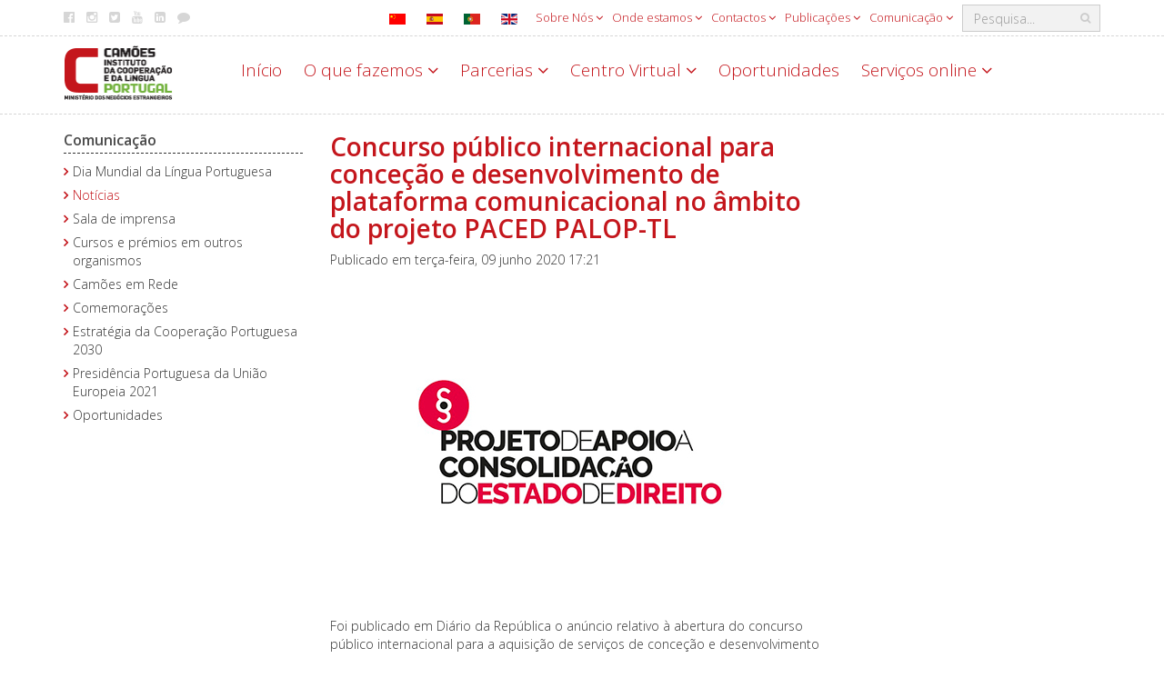

--- FILE ---
content_type: text/html; charset=utf-8
request_url: https://www.instituto-camoes.pt/sobre/comunicacao/noticias/concurso-publico-internacional-para-concecao-e-desenvolvimento-de-plataforma-comunicacional-no-ambito-do-projeto-paced-palop-tl
body_size: 13457
content:

<!DOCTYPE html>
<html lang="pt-pt">

<head>

<!-- Google tag (gtag.js) -->
<script async src="https://www.googletagmanager.com/gtag/js?id=G-8P2KHVBDGR"></script>
<script>
  window.dataLayer = window.dataLayer || [];
  function gtag(){dataLayer.push(arguments);}
  gtag('js', new Date());

  gtag('config', 'G-8P2KHVBDGR');
</script>

    <meta charset="utf-8">
	<meta name="rights" content="Camões - Instituto da Cooperação e da Língua Portugal">
	<meta name="x-ua-compatible" content="IE=edge,chrome=1">
	<meta name="description" content="Camões, Ministério dos Negócios Estrangeiros, Portugal. Promoção da Língua e Cultura Portuguesas.">
	<title>Concurso público internacional para conceção e desenvolvimento de plataforma comunicacional no âmbito do projeto PACED PALOP-TL - Camões - Instituto da Cooperação e da Língua</title>
	<link href="https://www.instituto-camoes.pt/pesquisa?format=opensearch" rel="search" title="OpenSearch Camões - Instituto da Cooperação e da Língua" type="application/opensearchdescription+xml">
	<link href="/templates/template-camoes-home/favicon.ico" rel="icon" type="image/vnd.microsoft.icon">
<link href="/media/mod_languages/css/template.min.css?413da684537bcb6a848ae8c1b86f3c4a" rel="stylesheet" />
	<link href="/media/vendor/joomla-custom-elements/css/joomla-alert.min.css?0.2.0" rel="stylesheet" />
	<link href="/media/com_jce/site/css/content.min.css?badb4208be409b1335b815dde676300e" rel="stylesheet" />
	<link href="/templates/template-camoes-home/css/template.css" rel="stylesheet" />
	<link href="/templates/template-camoes-home/css/camoes.css" rel="stylesheet" />
	<link href="/templates/template-camoes-home/css/jquery.mmenu.all.css" rel="stylesheet" />
<script src="/media/vendor/jquery/js/jquery.min.js?3.7.1"></script>
	<script src="/media/legacy/js/jquery-noconflict.min.js?647005fc12b79b3ca2bb30c059899d5994e3e34d"></script>
	<script src="/media/mod_menu/js/menu-es5.min.js?413da684537bcb6a848ae8c1b86f3c4a" nomodule defer></script>
	<script type="application/json" class="joomla-script-options new">{"joomla.jtext":{"MOD_FINDER_SEARCH_VALUE":"Pesquisa...","ERROR":"Erro","MESSAGE":"Mensagem","NOTICE":"Aviso","WARNING":"Alerta","JCLOSE":"Fechar","JOK":"Aceitar","JOPEN":"Abrir"},"system.paths":{"root":"","rootFull":"https:\/\/www.instituto-camoes.pt\/","base":"","baseFull":"https:\/\/www.instituto-camoes.pt\/"},"csrf.token":"f3d1bd49ecfa2e1eb8716ebfa0b03df5"}</script>
	<script src="/media/system/js/core.min.js?ee06c8994b37d13d4ad21c573bbffeeb9465c0e2"></script>
	<script src="/media/vendor/bootstrap/js/bootstrap-es5.min.js?5.3.2" nomodule defer></script>
	<script src="/media/com_finder/js/finder-es5.min.js?e6d3d1f535e33b5641e406eb08d15093e7038cc2" nomodule defer></script>
	<script src="/media/system/js/messages-es5.min.js?c29829fd2432533d05b15b771f86c6637708bd9d" nomodule defer></script>
	<script src="/media/vendor/bootstrap/js/alert.min.js?5.3.2" type="module"></script>
	<script src="/media/vendor/bootstrap/js/button.min.js?5.3.2" type="module"></script>
	<script src="/media/vendor/bootstrap/js/carousel.min.js?5.3.2" type="module"></script>
	<script src="/media/vendor/bootstrap/js/collapse.min.js?5.3.2" type="module"></script>
	<script src="/media/vendor/bootstrap/js/dropdown.min.js?5.3.2" type="module"></script>
	<script src="/media/vendor/bootstrap/js/modal.min.js?5.3.2" type="module"></script>
	<script src="/media/vendor/bootstrap/js/offcanvas.min.js?5.3.2" type="module"></script>
	<script src="/media/vendor/bootstrap/js/popover.min.js?5.3.2" type="module"></script>
	<script src="/media/vendor/bootstrap/js/scrollspy.min.js?5.3.2" type="module"></script>
	<script src="/media/vendor/bootstrap/js/tab.min.js?5.3.2" type="module"></script>
	<script src="/media/vendor/bootstrap/js/toast.min.js?5.3.2" type="module"></script>
	<script src="/media/com_finder/js/finder.min.js?a2c3894d062787a266d59d457ffba5481b639f64" type="module"></script>
	<script src="/media/system/js/messages.min.js?7f7aa28ac8e8d42145850e8b45b3bc82ff9a6411" type="module"></script>
	<script src="/templates/template-camoes-home/js/bootstrap.min.js"></script>
	<script src="/templates/template-camoes-home/js/jstorage.min.js"></script>
	<script src="/templates/template-camoes-home/js/logic.js"></script>
	<script src="/modules/mod_menujson/js/menuviajson.js"></script>

    <link href='https://fonts.googleapis.com/css?family=Open+Sans:400,300,600,700;Raleway:100,200,300,400' rel='stylesheet' type='text/css'>
    <meta name="viewport" content="width=device-width, initial-scale=1.0, maximum-scale=1.0, user-scalable=0" />
    <link rel="apple-touch-icon" sizes="57x57" href="/templates/template-camoes-home/images/apple-touch-icon-57x57.png">
    <link rel="apple-touch-icon" sizes="60x60" href="/templates/template-camoes-home/images/apple-touch-icon-60x60.png">
    <link rel="apple-touch-icon" sizes="72x72" href="/templates/template-camoes-home/images/apple-touch-icon-72x72.png">
    <link rel="apple-touch-icon" sizes="76x76" href="/templates/template-camoes-home/images/apple-touch-icon-76x76.png">
    <link rel="apple-touch-icon" sizes="114x114" href="/templates/template-camoes-home/images/apple-touch-icon-114x114.png">
    <link rel="apple-touch-icon" sizes="120x120" href="/templates/template-camoes-home/images/apple-touch-icon-120x120.png">
    <link rel="apple-touch-icon" sizes="144x144" href="/templates/template-camoes-home/images/apple-touch-icon-144x144.png">
    <link rel="icon" type="image/png" href="/templates/template-camoes-home/images/favicon-32x32.png" sizes="32x32">
    <link rel="icon" type="image/png" href="/templates/template-camoes-home/images/favicon-96x96.png" sizes="96x96">
    <link rel="icon" type="image/png" href="/templates/template-camoes-home/images/favicon-16x16.png" sizes="16x16">
    <link rel="manifest" href="/templates/template-camoes-home/images/manifest.json">
    <link rel="mask-icon" href="/templates/template-camoes-home/images/safari-pinned-tab.svg">
    <meta name="msapplication-TileColor" content="#da532c">
    <meta name="msapplication-TileImage" content="/templates/template-camoes-home/images/mstile-144x144.png">
    <meta name="theme-color" content="#ffffff">
  </head>

<body>
            

<nav class="menulateral hidden-md hidden-lg" id="menu-mobile">  	   
</nav>






<script type="text/javascript">
    jQuery(document).ready(function () {
        jQuery('#callmenu').on('click', Abre());
    });
    // Fun��o de marca��o do menu
    function Abre() {
        var mn = jQuery('#menu-mobile ul');
        if (mn && mn.length == 0) {
            Callmenu('menu-mobile');
        }
        return false;
    };
</script>
        <div class="wrapper">

        <!--Header / Cabe�alho -->
        <header>

            <!--Menu topo-->
                            <div class="header-top hidden-xs" id="top-bar">
                    <div class="container">
                        <div class="pull-right search-area">
                            
<form class="mod-finder js-finder-searchform form-inline" action="/pesquisa" method="get" role="search">
<div class="finder-box-container ">
    <label for="mod-finder-searchword187" class="hidden visually-hidden finder">Pesquisar</label><input type="text" name="q" id="mod-finder-searchword187" class="js-finder-search-query form-control" value="" placeholder="Pesquisa...">
            <!-- ?php echo FinderHelper::getGetFields($route, (int) $params->get('set_itemid', 0)); ?-->
</div>
</form>
                        </div>
                        <div class="">
          
<nav class="nav menu hidden-xs navbar-right" 
>
<ul class="  hidden-xs navbar-right">
<li class="item-1155  deeper parent dropdown"><a href="#" class="dropdown-toggle " data-toggle="dropdown" aria-expanded="false" >
    Sobre Nós    <span class="fa fa-angle-down"></span>
</a>
<nav class="nav-child unstyled small dropdown-menu"><ul><li class="item-1202  deeper parent dropdown"><a href="/sobre/sobre-nos/identidade" >Identidade</a><nav class="nav-child unstyled small dropdown-menu"><ul><li class="item-1305 "><a href="/sobre/sobre-nos/identidade/areas-de-atuacao" >Áreas de atuação</a></li><li class="item-1211 "><a href="/sobre/sobre-nos/identidade/sustentabilidade-ambiental" >Sustentabilidade ambiental</a></li></ul></nav></li><li class="item-1203  deeper parent dropdown"><a href="/sobre/sobre-nos/organizacao" >Organização</a><nav class="nav-child unstyled small dropdown-menu"><ul><li class="item-1222  deeper parent dropdown"><a href="/sobre/sobre-nos/organizacao/pessoas" >Pessoas</a><nav class="nav-child unstyled small dropdown-menu"><ul><li class="item-1226  deeper parent dropdown"><a href="/sobre/sobre-nos/organizacao/pessoas/recrutamento-de-pessoal" >Recrutamento de pessoal</a><nav class="nav-child unstyled small dropdown-menu"><ul><li class="item-3023 "><a href="/sobre/sobre-nos/organizacao/pessoas/recrutamento-de-pessoal/prevpap" >PREVPAP e Rede Externa</a></li><li class="item-4464 "><a href="/sobre/sobre-nos/organizacao/pessoas/recrutamento-de-pessoal/mobilidade" >Oferta de mobilidade</a></li></ul></nav></li><li class="item-1815 "><a href="/sobre/sobre-nos/organizacao/pessoas/recrutamento-de-pessoal-2" >Bem Estar Camões</a></li></ul></nav></li><li class="item-1221 "><a href="/sobre/sobre-nos/organizacao/camoes-no-mundo" >Camões no mundo</a></li></ul></nav></li><li class="item-2059  deeper parent dropdown"><a href="/sobre/sobre-nos/gestao-sobrenos" >Gestão</a><nav class="nav-child unstyled small dropdown-menu"><ul><li class="item-1205 "><a href="/sobre/sobre-nos/gestao-sobrenos/instrumentos-de-gestao" >Instrumentos de gestão</a></li><li class="item-4473 "><a href="/sobre/sobre-nos/gestao-sobrenos/projetos-cofinanciados-eu" >Projetos cofinanciados UE</a></li><li class="item-1229  deeper parent dropdown"><a href="/sobre/sobre-nos/gestao-sobrenos/avaliacao-e-auditoria" >Avaliação e auditoria</a><nav class="nav-child unstyled small dropdown-menu"><ul><li class="item-1230 "><a href="/sobre/sobre-nos/gestao-sobrenos/avaliacao-e-auditoria/avaliacao" >Avaliação</a></li><li class="item-1231 "><a href="/sobre/sobre-nos/gestao-sobrenos/avaliacao-e-auditoria/auditoria" >Auditoria</a></li></ul></nav></li><li class="item-1206 "><a href="/sobre/sobre-nos/gestao-sobrenos/regulamentacao" >Legislação</a></li><li class="item-1207  deeper parent dropdown"><a href="/sobre/sobre-nos/gestao-sobrenos/historia" >História do Instituto</a><nav class="nav-child unstyled small dropdown-menu"><ul><li class="item-2027 "><a href="/sobre/sobre-nos/gestao-sobrenos/historia/historia-do-ipad" >História do IPAD</a></li><li class="item-1436 "><a href="/sobre/sobre-nos/gestao-sobrenos/historia/historia-do-instituto" >História do IC</a></li></ul></nav></li><li class="item-1407 "><a href="/sobre/sobre-nos/gestao-sobrenos/arquivo-sobre-nos" >Informação de histórico</a></li></ul></nav></li><li class="item-1204  deeper parent dropdown"><a href="/sobre/sobre-nos/transparencia" >Transparência</a><nav class="nav-child unstyled small dropdown-menu"><ul><li class="item-1233 "><a href="/sobre/sobre-nos/transparencia/canal-de-denuncias" >Canal de Denúncias</a></li></ul></nav></li><li class="item-3017 "><a href="/sobre/sobre-nos/protecao-dados" >Proteção de Dados Pessoais</a></li></ul></nav></li><li class="item-1808 mega-menu deeper parent dropdown"><a href="#" class="dropdown-toggle mega-menu" data-toggle="dropdown" aria-expanded="false" >
    Onde estamos    <span class="fa fa-angle-down"></span>
</a>
<nav class="nav-child unstyled small dropdown-menu"><ul><li class="item-1862 "><a href="/sobre/onde-estamos/camoes-no-mundo" >Camões no mundo</a></li></ul><ul><li class="item-1319 ">
<span class="nav-header">Europa</span>
</li><li class="item-1320 "><a href="/sobre/onde-estamos/alemanha" >Alemanha</a></li><li class="item-2972 "><a href="/sobre/onde-estamos/andorra" >Andorra</a></li><li class="item-1339 "><a href="/sobre/onde-estamos/austria" >Áustria</a></li><li class="item-1321 "><a href="/sobre/onde-estamos/belgica" >Bélgica</a></li><li class="item-1341 "><a href="/sobre/onde-estamos/bulgaria" >Bulgária</a></li><li class="item-1358 "><a href="/sobre/onde-estamos/croacia" >Croácia</a></li><li class="item-1361 "><a href="/sobre/onde-estamos/eslovaquia" >Eslováquia</a></li><li class="item-1362 "><a href="/sobre/onde-estamos/eslovenia" >Eslovénia</a></li><li class="item-1328 "><a href="/sobre/onde-estamos/espanha" >Espanha</a></li><li class="item-1364 "><a href="/sobre/onde-estamos/estonia" >Estónia</a></li><li class="item-1366 "><a href="/sobre/onde-estamos/finlandia" >Finlândia</a></li><li class="item-1327 "><a href="/sobre/onde-estamos/franca" >França</a></li><li class="item-1367 "><a href="/sobre/onde-estamos/georgia" >Geórgia</a></li><li class="item-1369 "><a href="/sobre/onde-estamos/hungria" >Hungria</a></li><li class="item-1372 "><a href="/sobre/onde-estamos/irlanda" >Irlanda</a></li><li class="item-1332 "><a href="/sobre/onde-estamos/italia" >Itália</a></li><li class="item-1375 "><a href="/sobre/onde-estamos/lituania" >Lituânia</a></li><li class="item-1401 "><a href="/sobre/onde-estamos/luxemburgo" >Luxemburgo</a></li><li class="item-1378 "><a href="/sobre/onde-estamos/macedonia" >Macedónia</a></li><li class="item-1383 "><a href="/sobre/onde-estamos/moldavia" >Moldávia</a></li><li class="item-1402 "><a href="/sobre/onde-estamos/paises-baixos" >Países Baixos</a></li><li class="item-1333 "><a href="/sobre/onde-estamos/polonia" >Polónia</a></li><li class="item-1802 "><a href="/sobre/onde-estamos/portugal" >Portugal</a></li><li class="item-1337 "><a href="/sobre/onde-estamos/reino-unido" >Reino Unido</a></li><li class="item-1451 "><a href="/sobre/onde-estamos/republica-checa" >República Checa</a></li><li class="item-1387 "><a href="/sobre/onde-estamos/romenia" >Roménia</a></li><li class="item-1391 "><a href="/sobre/onde-estamos/servia" >Sérvia</a></li><li class="item-1388 "><a href="/sobre/onde-estamos/russia" >Rússia</a></li><li class="item-1392 "><a href="/sobre/onde-estamos/suecia" >Suécia</a></li><li class="item-1331 "><a href="/sobre/onde-estamos/suica" >Suíça</a></li><li class="item-1396 "><a href="/sobre/onde-estamos/turquia" >Turquia</a></li><li class="item-3054 "><a href="/sobre/onde-estamos/ucrania" >Ucrânia</a></li></ul><ul><li class="item-1322 ">
<span class="nav-header">África</span>
</li><li class="item-1403 "><a href="/sobre/onde-estamos/africa-do-sul" >África do Sul</a></li><li class="item-1323 "><a href="/sobre/onde-estamos/angola" >Angola</a></li><li class="item-4366 "><a href="/sobre/onde-estamos/argelia" >Argélia</a></li><li class="item-1340 "><a href="/sobre/onde-estamos/botswana" >Botsuana</a></li><li class="item-1342 "><a href="/sobre/onde-estamos/cabo-verde" >Cabo Verde</a></li><li class="item-1357 "><a href="/sobre/onde-estamos/costa-do-marfim" >Costa do Marfim</a></li><li class="item-1360 "><a href="/sobre/onde-estamos/egito" >Egito</a></li><li class="item-1365 "><a href="/sobre/onde-estamos/etiopia" >Etiópia</a></li><li class="item-1368 "><a href="/sobre/onde-estamos/guine-bissau" >Guiné-Bissau</a></li><li class="item-4363 "><a href="/sobre/onde-estamos/guine-equatorial" >Guiné Equatorial</a></li><li class="item-1380 "><a href="/sobre/onde-estamos/marrocos" >Marrocos</a></li><li class="item-1382 "><a href="/sobre/onde-estamos/mocambique" >Moçambique</a></li><li class="item-1384 "><a href="/sobre/onde-estamos/namibia" >Namíbia</a></li><li class="item-1385 "><a href="/sobre/onde-estamos/nigeria" >Nigéria</a></li><li class="item-2968 "><a href="/sobre/onde-estamos/quenia" >Quénia</a></li><li class="item-1386 "><a href="/sobre/onde-estamos/republica-democratica-do-congo" >Rep. Dem. do Congo</a></li><li class="item-1389 "><a href="/sobre/onde-estamos/sao-tome-e-principe" >São Tomé e Príncipe</a></li><li class="item-1805 "><a href="/sobre/onde-estamos/senegal" >Senegal</a></li><li class="item-2970 "><a href="/sobre/onde-estamos/suazilandia" >Suazilândia</a></li><li class="item-2971 "><a href="/sobre/onde-estamos/tanzania" >Tanzânia</a></li><li class="item-1395 "><a href="/sobre/onde-estamos/tunisia" >Tunísia</a></li><li class="item-1400 "><a href="/sobre/onde-estamos/zimbabue" >Zimbabué</a></li></ul><ul><li class="item-1329 ">
<span class="nav-header">América</span>
</li><li class="item-1404 "><a href="/sobre/onde-estamos/argentina" >Argentina</a></li><li class="item-1338 "><a href="/sobre/onde-estamos/brasil" >Brasil</a></li><li class="item-1343 "><a href="/sobre/onde-estamos/canada" >Canadá</a></li><li class="item-1344 "><a href="/sobre/onde-estamos/chile" >Chile</a></li><li class="item-1346 "><a href="/sobre/onde-estamos/colombia" >Colômbia</a></li><li class="item-1359 "><a href="/sobre/onde-estamos/cuba" >Cuba</a></li><li class="item-1363 "><a href="/sobre/onde-estamos/estados-unidos-da-america" >Estados Unidos da América</a></li><li class="item-1381 "><a href="/sobre/onde-estamos/mexico" >México</a></li><li class="item-4486 "><a href="/sobre/onde-estamos/panama" >Panamá</a></li><li class="item-4457 "><a href="/sobre/onde-estamos/peru" >Peru</a></li><li class="item-1397 "><a href="/sobre/onde-estamos/uruguai" >Uruguai</a></li><li class="item-1398 "><a href="/sobre/onde-estamos/venezuela" >Venezuela</a></li></ul><ul><li class="item-1330 ">
<span class="nav-header">Ásia e Oceania</span>
</li><li class="item-1405 "><a href="/sobre/onde-estamos/australia" >Austrália</a></li><li class="item-1345 "><a href="/sobre/onde-estamos/china" >China</a></li><li class="item-1356 "><a href="/sobre/onde-estamos/coreia-do-sul" >Coreia do Sul</a></li><li class="item-1370 "><a href="/sobre/onde-estamos/india" >Índia</a></li><li class="item-1371 "><a href="/sobre/onde-estamos/indonesia" >Indonésia</a></li><li class="item-1373 "><a href="/sobre/onde-estamos/israel" >Israel</a></li><li class="item-1374 "><a href="/sobre/onde-estamos/japao" >Japão</a></li><li class="item-1393 "><a href="/sobre/onde-estamos/tailandia" >Tailândia</a></li><li class="item-1394 "><a href="/sobre/onde-estamos/timor-leste" >Timor-Leste</a></li><li class="item-1399 "><a href="/sobre/onde-estamos/vietname" >Vietname</a></li></ul></nav></li><li class="item-1191  deeper parent dropdown"><a href="#" class="dropdown-toggle " data-toggle="dropdown" aria-expanded="false" >
    Contactos    <span class="fa fa-angle-down"></span>
</a>
<nav class="nav-child unstyled small dropdown-menu"><ul><li class="item-1304  deeper parent dropdown"><a href="/sobre/contactos/contacto-geral" >Camões sede</a><nav class="nav-child unstyled small dropdown-menu"><ul><li class="item-1470 "><a href="/sobre/contactos/contacto-geral/contactos-de-imprensa" >Contactos de imprensa</a></li><li class="item-1471 "><a href="/sobre/contactos/contacto-geral/contactos-de-eventos" >Contactos para eventos</a></li></ul></nav></li><li class="item-1432 "><a href="/sobre/contactos/camoes-no-mundo" >Camões no mundo</a></li><li class="item-1208 "><a href="/sobre/contactos/fale-connosco" >Fale connosco</a></li><li class="item-4601 "><a class="" href="/sobre/sobre-nos/transparencia/canal-de-denuncias" target="_blank" >
    Canal de Denúncias</a></li></ul></nav></li><li class="item-1811  deeper parent dropdown"><a href="#" class="dropdown-toggle " data-toggle="dropdown" aria-expanded="false" >
    Publicações    <span class="fa fa-angle-down"></span>
</a>
<nav class="nav-child unstyled small dropdown-menu"><ul><li class="item-1264 "><a href="/sobre/publicacoes/jornal-de-letras" >Jornal de Letras</a></li><li class="item-1265 "><a href="/sobre/publicacoes/mundo-portugues" >Mundo Português</a></li><li class="item-1813  deeper parent dropdown"><a href="/sobre/publicacoes/outras-publicacoes" >Outras publicações</a><nav class="nav-child unstyled small dropdown-menu"><ul><li class="item-1498 "><a href="/sobre/publicacoes/outras-publicacoes/revista-camoes" >Revista Camões</a></li><li class="item-1812 "><a href="/sobre/publicacoes/outras-publicacoes/edicoes-da-cooperacao" >Estudos da cooperação</a></li><li class="item-1942  deeper parent dropdown"><a href="/sobre/publicacoes/outras-publicacoes/edicoes-da-cooperacao-2" >Relatórios da cooperação</a><nav class="nav-child unstyled small dropdown-menu"><ul><li class="item-1943 "><a href="/sobre/publicacoes/outras-publicacoes/edicoes-da-cooperacao-2/relatorios-nacoes-unidas" >Relatórios Nações Unidas</a></li><li class="item-1944 "><a href="/sobre/publicacoes/outras-publicacoes/edicoes-da-cooperacao-2/relatorios-nacoes-unidas-2" >Relatórios PNUD</a></li><li class="item-1945 "><a href="/sobre/publicacoes/outras-publicacoes/edicoes-da-cooperacao-2/relatorios-nacoes-unidas-3" >Relatórios FNUAP</a></li><li class="item-1946 "><a href="/sobre/publicacoes/outras-publicacoes/edicoes-da-cooperacao-2/relatorios-nacoes-unidas-4" >Relatórios OCDE</a></li></ul></nav></li></ul></nav></li><li class="item-4360 "><a class="" href="http://icamoes.marka.pt/Search?format=book&catalog=all" target="_blank" >
    Livraria Camões, I.P.</a></li></ul></nav></li><li class="item-1822  deeper parent dropdown"><a href="#" class="dropdown-toggle " data-toggle="dropdown" aria-expanded="false" >
    Comunicação    <span class="fa fa-angle-down"></span>
</a>
<nav class="nav-child unstyled small dropdown-menu"><ul><li class="item-4470 "><a href="/sobre/comunicacao/dia-mundial-lingua-portuguesa" >Dia Mundial da Língua Portuguesa</a></li><li class="item-1266  current"><a href="/sobre/comunicacao/noticias" aria-current="location">Notícias</a></li><li class="item-2029  deeper parent dropdown"><a href="/sobre/comunicacao/sala-de-imprensa" >Sala de imprensa</a><nav class="nav-child unstyled small dropdown-menu"><ul><li class="item-1262 "><a href="/sobre/comunicacao/sala-de-imprensa/comunicados-de-imprensa" >Comunicados de imprensa</a></li><li class="item-1476 "><a class="" href="https://www.youtube.com/CamoesIP" target="_blank" >
    Videoteca Camões</a></li><li class="item-2042 "><a href="/sobre/comunicacao/sala-de-imprensa/promocional" >Promocional</a></li><li class="item-1489 "><a href="/sobre/comunicacao/sala-de-imprensa/ligacoes-externas" >Ligações externas</a></li><li class="item-1469 "><a href="/sobre/comunicacao/sala-de-imprensa/manual-normas-graficas" >Logótipo e Manual de Normas Gráficas</a></li></ul></nav></li><li class="item-1970 "><a href="/sobre/comunicacao/cursos-em-outros-organismos" >Cursos e prémios em outros organismos</a></li><li class="item-2041 "><a href="/sobre/comunicacao/camoes-rede" >Camões em Rede</a></li><li class="item-4499 "><a href="/sobre/comunicacao/comemoracoes" >Comemorações</a></li><li class="item-4501 "><a href="/sobre/comunicacao/estrategia-da-cooperacao-portuguesa-2030" >Estratégia da Cooperação Portuguesa 2030</a></li><li class="item-4471 "><a href="/sobre/comunicacao/presidencia-portuguesa-da-uniao-europeia-2021?types[0]=1&amp;types[1]=10002" >Presidência Portuguesa da União Europeia 2021</a></li><li class="item-4356 "><a href="/sobre/comunicacao/oportunidades" >Oportunidades</a></li></ul></nav></li></ul>
</nav>
</div>

<div id="mod-custom100" class="custom   social-media hidden-xs pull-left"  >
    <ul class="share-icons hidden-xs">
<li><a href="https://www.facebook.com/camoes.ip" title="Facebook" target="_blank" rel="noopener"><em class="fa fa-facebook-official"></em>Facebook</a></li>
<li><a href="https://instagram.com/camoesip" title="Instagram" target="_blank" rel="noopener"><em class="fa fa-instagram"></em>Instagram</a></li>
<li><a href="https://twitter.com/camoes_ip" title="Twitter" target="_blank" rel="noopener"><em class="fa fa-twitter-square"></em>Twitter</a></li>
<li><a href="https://www.youtube.com/c/CamoesIP" title="Youtube" target="_blank" rel="noopener"><em class="fa fa-youtube"></em>Youtube</a></li>
<li><a href="https://www.linkedin.com/company/camoes-ip" title="LinkedIn" target="_blank" rel="noopener"><em class="fa fa-linkedin-square"></em>Linkedin</a></li>
<li><a href="/sobre/contactos/fale-connosco" title="Fale connosco"><em class="fa fa-comment"></em>Fale connosco</a></li>
</ul></div>
<div class="mod-languages  pull-right">


    <ul aria-labelledby="language_picker_des_248" class="mod-languages__list lang-inline">

                                <li>
                <a  href="/zh/2019-04-22-13-25-42/2019-04-17-09-59-24/2019-04-17-09-59-42">
                                                                        <img title="简体中文(中国)" src="/media/mod_languages/images/zh_cn.gif" alt="简体中文(中国)">                                                            </a>
            </li>
                                        <li>
                <a  href="/es/menu-institucional/comunicacion-es/noticias">
                                                                        <img title="Español (España)" src="/media/mod_languages/images/es_es.gif" alt="Español (España)">                                                            </a>
            </li>
                                                    <li>
                <a aria-current="true"  href="https://www.instituto-camoes.pt/sobre/comunicacao/noticias/concurso-publico-internacional-para-concecao-e-desenvolvimento-de-plataforma-comunicacional-no-ambito-do-projeto-paced-palop-tl">
                                                                        <img title="PT" src="/media/mod_languages/images/pt_pt.gif" alt="PT">                                                            </a>
            </li>
                                        <li>
                <a  href="/en/institutional/communication/news-pt">
                                                                        <img title="EN" src="/media/mod_languages/images/en.gif" alt="EN">                                                            </a>
            </li>
                </ul>

</div>

                    </div>
                </div>
                        
            <!--Menu com Logo e nav-->
            <div class="header-bottom  subpage">
                <div class="container">
                    <div class="row">
                        <div class="navbar-header col-xs-7 col-sm-12 col-md-2">
                            <a href="#" class="hidden-sm hidden-md hidden-lg" id="callmenu">
                                <img class="hamburger" src="/templates/template-camoes-home/images/hamburger.svg" alt="Menu-mobile" />
                            </a>
                            <a class="navbar-logo" title="/" href="/">
                                <img src="/images/logo.png" alt="Camões - Instituto da Cooperação e da Língua" />                            </a>
                        </div>
                        <div class="col-sm-12 col-md-10 menu-container hidden-xs">
                            <div id="navbar" class="navbar-left">
                                                                    <div class="_menu">
          
<nav class="nav menu mainmenu" 
>
<ul class="  mainmenu">
<li class="item-1255  default"><a href="/" >Início</a></li><li class="item-1119  deeper parent dropdown"><a href="#" class="dropdown-toggle " data-toggle="dropdown" aria-expanded="false" >
    O que fazemos    <span class="fa fa-angle-down"></span>
</a>
<nav class="nav-child unstyled small dropdown-menu"><ul><li class="item-1200  parent dropdown"><a href="/activity/o-que-fazemos/cooperacao" >Cooperação</a></li><li class="item-1195  parent dropdown"><a href="/activity/o-que-fazemos/aprender-portugues" >Aprender Português</a></li><li class="item-1196  parent dropdown"><a href="/activity/o-que-fazemos/ensinar-portugues" >Ensinar Português</a></li><li class="item-1197  parent dropdown"><a href="/activity/o-que-fazemos/cultura-portuguesa" >Cultura</a></li><li class="item-1198  parent dropdown"><a href="/activity/o-que-fazemos/investigacao" >Investigar</a></li><li class="item-2986  parent dropdown"><a href="/activity/o-que-fazemos/bolsas-estudo" >Bolsas de Estudo</a></li><li class="item-4377  parent dropdown"><a href="/activity/o-que-fazemos/bibliotecas-camoes-i-p" >Bibliotecas Camões, I.P.</a></li></ul></nav></li><li class="item-1287  deeper parent dropdown"><a href="#" class="dropdown-toggle " data-toggle="dropdown" aria-expanded="false" >
    Parcerias    <span class="fa fa-angle-down"></span>
</a>
<nav class="nav-child unstyled small dropdown-menu"><ul><li class="item-1837 "><a class="" href="/activity/o-que-fazemos/cooperacao/parceiros" >
    Cooperação</a></li><li class="item-1838  parent dropdown"><a href="/activity/parcerias/lingua" >Língua</a></li><li class="item-1839 "><a href="/activity/parcerias/cultura" >Cultura</a></li><li class="item-2969 "><a href="/activity/parcerias/empresas-promotoras-da-lp" >Empresas Promotoras da LP</a></li></ul></nav></li><li class="item-1192  deeper parent dropdown"><a href="#" class="dropdown-toggle " data-toggle="dropdown" aria-expanded="false" >
    Centro Virtual    <span class="fa fa-angle-down"></span>
</a>
<nav class="nav-child unstyled small dropdown-menu"><ul><li class="item-4494 "><a class="" href="/activity/servicos-online/ensino-a-distancia" >
    Cursos</a></li><li class="item-2929  parent dropdown"><a href="/activity/centro-virtual/recursos-didaticos" >Recursos didáticos</a></li><li class="item-2937  parent dropdown"><a href="/activity/centro-virtual/bases-tematicas" >Bases temáticas</a></li><li class="item-2938 "><a href="/activity/centro-virtual/exposicoes-virtuais" >Exposições virtuais</a></li><li class="item-2966 "><a href="/activity/centro-virtual/referencial-camoes-ple" >Referencial Camões PLE</a></li></ul></nav></li><li class="item-4406  deeper parent dropdown"><a href="/activity/oportunidades" >Oportunidades</a><nav class="nav-child unstyled small dropdown-menu"><ul><li class="item-4409 "><a href="/activity/oportunidades/subvencoes" >Subvenções</a></li></ul></nav></li><li class="item-1193  deeper parent dropdown"><a href="#" class="dropdown-toggle " data-toggle="dropdown" aria-expanded="false" >
    Serviços online    <span class="fa fa-angle-down"></span>
</a>
<nav class="nav-child unstyled small dropdown-menu"><ul><li class="item-2011  parent dropdown"><a href="/activity/servicos-online/ensino-a-distancia" >Ensino a Distância</a></li><li class="item-2010 "><a href="/activity/servicos-online/ongd-offline" >Cooperação Online - ONGD</a></li><li class="item-2008 "><a href="/activity/servicos-online/bolseiros" >Bolseiros</a></li><li class="item-2023 "><a href="/activity/servicos-online/arquivo-digital" >Arquivo Digital Camões</a></li><li class="item-2062 "><a href="/activity/servicos-online/biblioteca-digital" >Rede de Bibliotecas Camões, I.P.</a></li><li class="item-2022 "><a href="/activity/servicos-online/apoio-a-edicao" >Apoio à Edição</a></li><li class="item-2020 "><a href="/activity/servicos-online/rede-epe-professores-e-coordenadores" >Rede EPE - Professores e Coordenadores</a></li><li class="item-2012 "><a href="/activity/servicos-online/rede-epe-alunos" >Rede EPE - Alunos</a></li><li class="item-2021 "><a href="/activity/servicos-online/centros-culturais-e-embaixadas" >Centros Culturais e Embaixadas</a></li><li class="item-2024 "><a href="/activity/servicos-online/colaboradores-da-rede-camoes" >Colaboradores da Rede Camões</a></li></ul></nav></li></ul>
</nav>
</div>

                                                            </div>
                        </div>
                    </div>
                </div>
            </div>
        </header>

        <!--Main Content-->
        <main id="content">
            <div class="main">
                <div class="container hidden">
                    <div class="row">
                        <div id="system-message-container" aria-live="polite"></div>

                    </div>
                </div>
                                    <div class="container">
                        <div class="row">
                                                            <aside class="hidden-xs col-sm-3 leftcol">
                                    <div class="  sub-menu-left">
    <h3>Comunicação</h3>      
<nav class="nav menu" 
>
<ul class=" ">
<li class="item-4470 "><a href="/sobre/comunicacao/dia-mundial-lingua-portuguesa" >Dia Mundial da Língua Portuguesa</a></li><li class="item-1266  current"><a href="/sobre/comunicacao/noticias" aria-current="location">Notícias</a></li><li class="item-2029  deeper parent dropdown"><a href="/sobre/comunicacao/sala-de-imprensa" >Sala de imprensa</a><nav class="nav-child unstyled small dropdown-menu"><ul><li class="item-1262 "><a href="/sobre/comunicacao/sala-de-imprensa/comunicados-de-imprensa" >Comunicados de imprensa</a></li><li class="item-1476 "><a class="" href="https://www.youtube.com/CamoesIP" target="_blank" >
    Videoteca Camões</a></li><li class="item-2042 "><a href="/sobre/comunicacao/sala-de-imprensa/promocional" >Promocional</a></li><li class="item-1489 "><a href="/sobre/comunicacao/sala-de-imprensa/ligacoes-externas" >Ligações externas</a></li><li class="item-1469 "><a href="/sobre/comunicacao/sala-de-imprensa/manual-normas-graficas" >Logótipo e Manual de Normas Gráficas</a></li></ul></nav></li><li class="item-1970 "><a href="/sobre/comunicacao/cursos-em-outros-organismos" >Cursos e prémios em outros organismos</a></li><li class="item-2041 "><a href="/sobre/comunicacao/camoes-rede" >Camões em Rede</a></li><li class="item-4499 "><a href="/sobre/comunicacao/comemoracoes" >Comemorações</a></li><li class="item-4501 "><a href="/sobre/comunicacao/estrategia-da-cooperacao-portuguesa-2030" >Estratégia da Cooperação Portuguesa 2030</a></li><li class="item-4471 "><a href="/sobre/comunicacao/presidencia-portuguesa-da-uniao-europeia-2021?types[0]=1&amp;types[1]=10002" >Presidência Portuguesa da União Europeia 2021</a></li><li class="item-4356 "><a href="/sobre/comunicacao/oportunidades" >Oportunidades</a></li></ul>
</nav>
</div>

                                </aside>
                            
                            <div class="col-xs-12 col-sm-9">

                                <section class="row-before-art-1">
                                    <div class="row">
                                        
                                    </div>
                                </section>

                                <div class="row">
                                    <div class="col-xs-12 col-sm-12 col-md-8">
    <article id="artigo-camoes" class="item-page" itemscope itemtype="https://schema.org/Article">
    <meta itemprop="inLanguage" content="pt-PT">
    
    
            <h1 itemprop="headline">
            Concurso público internacional para conceção e desenvolvimento de plataforma comunicacional no âmbito do projeto PACED PALOP-TL        </h1>
                        
        
        
                <div class="published">
            Publicado em terça-feira, 09 junho 2020 17:21        </div>
        
        
                    
	        
        <div class="img-fulltext">
            <img class="img-responsive buffer-bellow"
                src="/images/img_noticias2020_1/31640_l.jpg" />
        </div>
                            <div itemprop="articleBody" class="com-content-article__body">
        <p>Foi publicado em Diário da República o anúncio relativo à abertura do concurso público internacional para a aquisição de serviços de conceção e desenvolvimento da plataforma comunicacional a criar no âmbito do PACED - Projeto de Apoio à Consolidação do Estado de Direito nos PALOP e em Timor-Leste.</p>
 
<p>&nbsp;</p>
<p>Saiba mais sobre o concurso <a href="https://dre.pt/web/guest/home/-/dre/135284706/details/maximized?at=c&amp;serie=II&amp;parte_filter=41&amp;dreId=135368925" target="_blank" rel="noopener">aqui</a> e <a href="https://ted.europa.eu/udl?uri=TED:NOTICE:264641-2020:TEXT:EN:HTML&amp;tabId=2" target="_blank" rel="noopener">aqui</a>.</p>
<p>O período para apresentação de propostas, através da Plataforma eletrónica Vortal (<a href="https://community.vortal.biz/sts/Login" target="_blank" rel="noopener">https://community.vortal.biz/sts/Login</a>) termina dia <strong>8 de julho de 2020.</strong></p>
<p>O PACED tem como objetivos a afirmação e consolidação do Estado de Direito nos PALOP e em Timor-Leste, assim como a prevenção e luta contra a corrupção, o branqueamento de capitais e a criminalidade organizada, em particular, o tráfico de estupefacientes.</p>
<p>Com duração até dezembro de 2020, o PACED tem um orçamento global de 8,4 milhões de euros (7 milhões financiados pela União Europeia ao abrigo do 10.º Fundo Europeu de Desenvolvimento e 1,4 milhões de euros pelo Camões - Instituto da Cooperação e da Língua, I. P.), dos quais 8,05 milhões de euros administrados diretamente pelo Camões, I. P.</p>    </div>

        
                                                                <div class="tags-container">
    <ul class="tags list-inline">
                                                                    <li class="list-inline-item tag-33 tag-list0" itemprop="keywords">
                    <a href="/artigos-com-tag/pt" clas="btn btn-link label label-info">
                        Portugal                    </a>
                </li>
                                                                                <li class="list-inline-item tag-40 tag-list1" itemprop="keywords">
                    <a href="/artigos-com-tag/coop" clas="btn btn-link label label-info">
                        Cooperação                    </a>
                </li>
                                                                                <li class="list-inline-item tag-2734 tag-list2" itemprop="keywords">
                    <a href="/artigos-com-tag/noticias-2020" clas="btn btn-link label label-info">
                        2020                    </a>
                </li>
                        </ul>
</div>
        
        </article>
</div>
                                    
                                                                    </div>

                                <section class="row-after-art-1">
                                    
                                </section>
                                <section class="row-after-art-2">
                                    
                                </section>
                                <section class="row-after-art-3">
                                    
                                </section>
                                <section class="row-after-art-4">
                                    
                                </section>
                                <section class="row-after-art-5">
                                    
                                </section>
                                <section class="row-after-art-6">
                                    
                                </section>
                            </div>
                        </div>
                    </div>
                                <div class="container row-after-art-all">
                    <div class="row">
                        
                    </div>
                </div>
                <div class="container">
                    <div class="row">
                        
                    </div>
                </div>
            </div>
        </main>

        <!--Footer-->
        <footer class="footer">
            <div class="container">
                <div class="row menu-bottom">
                            <div class="col-xs-6 col-sm-3">
                                <div class="">
    <h3><a href="/activity/o-que-fazemos/cooperacao">Cooperação</a></h3>      
<nav class="nav menu" 
>
<ul class=" ">
<li class="item-1137  parent dropdown"><a href="/activity/o-que-fazemos/cooperacao/cooperacao-portuguesa" >Cooperação Portuguesa</a></li><li class="item-1139  parent dropdown"><a href="/activity/o-que-fazemos/cooperacao/atuacao" >Atuação</a></li><li class="item-1140  parent dropdown"><a href="/activity/o-que-fazemos/cooperacao/cooperacao-na-pratica" >Programas e projetos</a></li><li class="item-1141  parent dropdown"><a href="/activity/o-que-fazemos/cooperacao/parceiros" >Parceiros</a></li><li class="item-1919  parent dropdown"><a href="/activity/o-que-fazemos/cooperacao/envolva-se" >Envolva-se</a></li><li class="item-1958  parent dropdown"><a href="/activity/o-que-fazemos/cooperacao/cooperacao" >Perguntas frequentes</a></li></ul>
</nav>
</div>

                            </div>
                            <div class="col-xs-6 col-sm-3">
                                <div class="">
    <h3><a href="/activity/o-que-fazemos/aprender-portugues">Aprender português</a></h3>      
<nav class="nav menu" 
>
<ul class=" ">
<li class="item-1131  parent dropdown"><a href="/activity/o-que-fazemos/aprender-portugues/a-distancia" >A distância </a></li><li class="item-2060  parent dropdown"><a href="/activity/o-que-fazemos/aprender-portugues/presencial" >Presencial</a></li><li class="item-1452 "><a href="/activity/o-que-fazemos/aprender-portugues/em-portugal" >Em Portugal</a></li><li class="item-1464  parent dropdown"><a href="/activity/o-que-fazemos/aprender-portugues/certificacao-de-aprendizagens" >Certificação de aprendizagens</a></li><li class="item-4383 "><a class="" href="/activity/o-que-fazemos/bibliotecas-camoes-i-p" >
    Bibliotecas Camões, I.P.</a></li><li class="item-1989 "><a href="/activity/o-que-fazemos/aprender-portugues/perguntas-frequentes" >Perguntas frequentes</a></li></ul>
</nav>
</div>

                            </div>
                            <div class="clearfix hidden-lg hidden-md hidden-sm"></div>
                            <div class="col-xs-6 col-sm-3">
                                <div class="">
    <h3><a href="/activity/o-que-fazemos/ensinar-portugues">Ensinar português</a></h3>      
<nav class="nav menu" 
>
<ul class=" ">
<li class="item-1151 "><a href="/activity/o-que-fazemos/ensinar-portugues/catedras" >Cátedras</a></li><li class="item-1444 "><a href="/activity/o-que-fazemos/ensinar-portugues/escolas-e-centros-associados" >Escolas e centros associados</a></li><li class="item-1991 "><a href="/activity/o-que-fazemos/ensinar-portugues/professorado" >Professorado</a></li><li class="item-2061  parent dropdown"><a href="/activity/o-que-fazemos/ensinar-portugues/processos-de-recrutamento" >Processos de recrutamento</a></li><li class="item-1152 "><a href="/activity/o-que-fazemos/ensinar-portugues/leitorados" >Leitorados / Protocolos de cooperação</a></li><li class="item-1990 "><a href="/activity/o-que-fazemos/ensinar-portugues/centros-de-lingua-portuguesa" >Centros de língua portuguesa</a></li><li class="item-1512 "><a href="/activity/o-que-fazemos/ensinar-portugues/formacao" >Formação</a></li><li class="item-1824 "><a href="/activity/o-que-fazemos/ensinar-portugues/acordo-ortografico" >Acordo ortográfico</a></li><li class="item-1820 "><a href="/activity/o-que-fazemos/ensinar-portugues/faqs-ensino" >Perguntas frequentes</a></li></ul>
</nav>
</div>

                            </div>
                            <div class="col-xs-6 col-sm-3">
                                <div class="">
    <h3><a href="/activity/o-que-fazemos/cultura-portuguesa">Cultura</a></h3>      
<nav class="nav menu" 
>
<ul class=" ">
<li class="item-1437 "><a href="/activity/o-que-fazemos/cultura-portuguesa/agenda?view=list&amp;layout=timeline" >Agenda</a></li><li class="item-1145 "><a href="/activity/o-que-fazemos/cultura-portuguesa/atividades" >Atividades</a></li><li class="item-1146 "><a href="/activity/o-que-fazemos/cultura-portuguesa/centros-culturais" >Centros culturais</a></li><li class="item-1827 "><a href="/activity/o-que-fazemos/cultura-portuguesa/exposicoes-produzidas" >Exposições</a></li><li class="item-1441  parent dropdown"><a href="/activity/o-que-fazemos/cultura-portuguesa/cultura-e-desenvolvimento" >Edição</a></li><li class="item-1147 "><a href="/activity/o-que-fazemos/cultura-portuguesa/cooperacao-cultural" >Cooperação cultural</a></li><li class="item-1828 "><a href="/activity/o-que-fazemos/cultura-portuguesa/perguntas-frequentes" >Perguntas frequentes</a></li></ul>
</nav>
</div>

                            </div>
                </div>
                <div class="row">
                    <div class="col-xs-12">
                        
<div id="mod-custom98" class="custom   container dashed-border"  >
    <div class="share-icons"><a href="https://www.facebook.com/camoes.ip" target="_blank" rel="noopener"><em class="fa fa-facebook-official"></em></a> <a href="https://www.instagram.com/camoesip" target="_blank" rel="noopener"><em class="fa fa-instagram"></em></a> <a href="https://twitter.com/camoes_ip" target="_blank" rel="noopener"><em class="fa fa-twitter-square"></em></a> <a href="https://www.youtube.com/c/CamoesIP" target="_blank" rel="noopener"><em class="fa fa-youtube"></em></a> <a title="LinkedIn" href="https://www.linkedin.com/company/camoes-ip" target="_blank" rel="noopener"><em class="fa fa-linkedin-square"></em></a> <a href="/sobre/contactos/fale-connosco"><em class="fa fa-comment"></em></a></div>
<div class="priv-rep"><!--<p><a href="#">Privacidade e cookies </a> | --><a href="/sobre/sobre-nos/transparencia/info-rgpd">Política de Privacidade</a>&nbsp; | &nbsp;<a href="/sobre/sobre-nos/transparencia/canal-de-denuncias" target="_blank">Canal de Denúncias</a></div></div>

<div id="mod-custom530" class="custom <br />
<b>Deprecated</b>:  htmlspecialchars(): Passing null to parameter #1 ($string) of type string is deprecated in <b>/var/www/www.instituto-camoes.pt/public_html3/templates/template-camoes-home/html/mod_custom/default.php</b> on line <b>29</b><br />
"  >
    <p><img src="/images/banners/cofinanciamento.png" alt="cofinanciamento" class="img-responsive pull-right" style="max-height: 90px;" width="400" height="59" /></p></div>

                    </div>
                </div>
                <div class="row">
                    <div class="col-xs-12 text-right">
                        <p class="copyright"> Copyright © 2016 Camões - Instituto da Cooperação e da Lingua. Todos os direitos reservados.</p>
                    </div>
                </div>
            </div>
        </footer>
    </div>
    
</body>

</html>